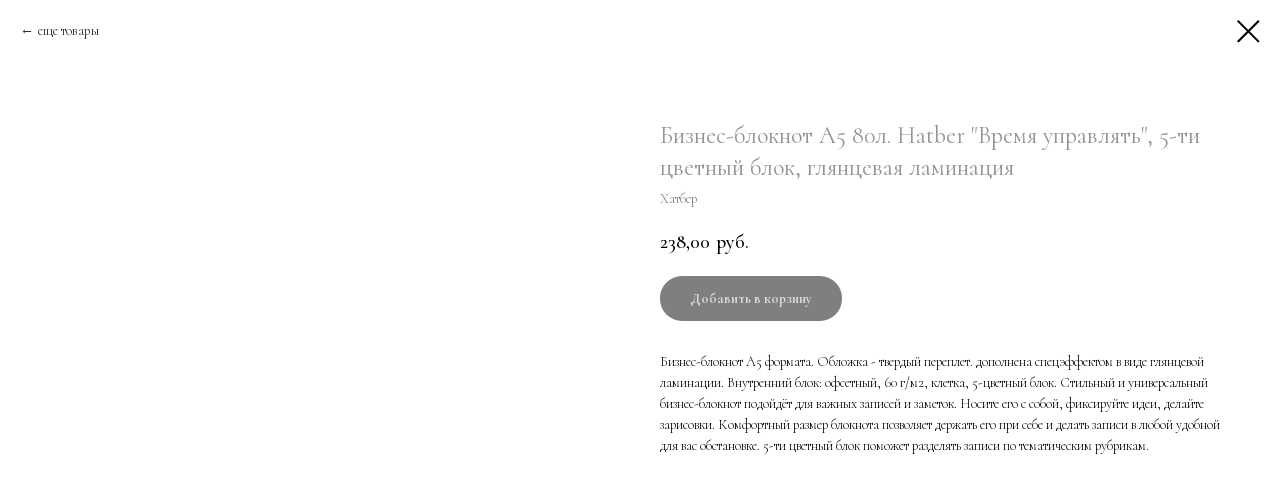

--- FILE ---
content_type: text/html; charset=UTF-8
request_url: https://karinagalaschool.ru/blok_tetr_zas_knij/tproduct/196315026-883780399341-biznes-bloknot-a5-80l-hatber-vremya-upra
body_size: 14856
content:
<!DOCTYPE html> <html> <head> <meta charset="utf-8" /> <meta http-equiv="Content-Type" content="text/html; charset=utf-8" /> <meta name="viewport" content="width=device-width, initial-scale=1.0" /> <meta name="google-site-verification" content="CVTkwyq8a4NlUNK34EJjCyAHcA_s8sLCXk3btsiV_Tg" /> <meta name="yandex-verification" content="575cea0e6387243f" /> <!--metatextblock-->
<title>Бизнес-блокнот А5 80л. Hatber "Время управлять", 5-ти цветный блок, глянцевая ламинация - Хатбер</title>
<meta name="description" content="Бизнес-блокнот А5 формата. Обложка - твердый переплет. дополнена спецэффектом в виде глянцевой ламинации. Внутренний блок: офсетный, 60 г/м2, клетка, 5-цветный блок. Стильный и универсальный бизнес-блокнот подойдёт для важных записей и заметок. Носите его с собой, фиксируйте идеи, делайте зарисовки. Комфортный размер блокнота позволяет держать его при себе и делать записи в любой удобной для вас обстановке. 5-ти цветный блок поможет разделять записи по тематическим рубрикам.">
<meta name="keywords" content="">
<meta property="og:title" content="Бизнес-блокнот А5 80л. Hatber &quot;Время управлять&quot;, 5-ти цветный блок, глянцевая ламинация" />
<meta property="og:description" content="Бизнес-блокнот А5 формата. Обложка - твердый переплет. дополнена спецэффектом в виде глянцевой ламинации. Внутренний блок: офсетный, 60 г/м2, клетка, 5-цветный блок. Стильный и универсальный бизнес-блокнот подойдёт для важных записей и заметок. Носите его с собой, фиксируйте идеи, делайте зарисовки. Комфортный размер блокнота позволяет держать его при себе и делать записи в любой удобной для вас обстановке. 5-ти цветный блок поможет разделять записи по тематическим рубрикам." />
<meta property="og:type" content="website" />
<meta property="og:url" content="https://karinagalaschool.ru/blok_tetr_zas_knij/tproduct/196315026-883780399341-biznes-bloknot-a5-80l-hatber-vremya-upra" />
<meta property="og:image" content="https://relefopt.ru/getimage.php?guid=c5784c2a-4975-11ea-80c2-30e1715c5317" />
<link rel="canonical" href="https://karinagalaschool.ru/blok_tetr_zas_knij/tproduct/196315026-883780399341-biznes-bloknot-a5-80l-hatber-vremya-upra" />
<!--/metatextblock--> <meta name="format-detection" content="telephone=no" /> <meta http-equiv="x-dns-prefetch-control" content="on"> <link rel="dns-prefetch" href="https://ws.tildacdn.com"> <link rel="dns-prefetch" href="https://static.tildacdn.com"> <link rel="shortcut icon" href="https://static.tildacdn.com/tild3035-6238-4364-b763-376534323331/favicon.ico" type="image/x-icon" /> <link rel="apple-touch-icon" href="https://static.tildacdn.com/tild3664-3166-4363-a337-386266373663/photo.png"> <link rel="apple-touch-icon" sizes="76x76" href="https://static.tildacdn.com/tild3664-3166-4363-a337-386266373663/photo.png"> <link rel="apple-touch-icon" sizes="152x152" href="https://static.tildacdn.com/tild3664-3166-4363-a337-386266373663/photo.png"> <link rel="apple-touch-startup-image" href="https://static.tildacdn.com/tild3664-3166-4363-a337-386266373663/photo.png"> <meta name="msapplication-TileColor" content="#000000"> <meta name="msapplication-TileImage" content="https://static.tildacdn.com/tild3239-3339-4231-a564-623262383766/photo.png"> <!-- Assets --> <script src="https://neo.tildacdn.com/js/tilda-fallback-1.0.min.js" async charset="utf-8"></script> <link rel="stylesheet" href="https://static.tildacdn.com/css/tilda-grid-3.0.min.css" type="text/css" media="all" onerror="this.loaderr='y';"/> <link rel="stylesheet" href="https://static.tildacdn.com/ws/project898820/tilda-blocks-page11675774.min.css?t=1765286526" type="text/css" media="all" onerror="this.loaderr='y';" /> <link rel="preconnect" href="https://fonts.gstatic.com"> <link href="https://fonts.googleapis.com/css2?family=Cormorant:wght@300;400;500;600;700&subset=latin,cyrillic&display=swap" rel="stylesheet"> <link rel="stylesheet" href="https://static.tildacdn.com/css/tilda-animation-2.0.min.css" type="text/css" media="all" onerror="this.loaderr='y';" /> <link rel="stylesheet" href="https://static.tildacdn.com/css/tilda-cover-1.0.min.css" type="text/css" media="all" onerror="this.loaderr='y';" /> <link rel="stylesheet" href="https://static.tildacdn.com/css/tilda-popup-1.1.min.css" type="text/css" media="print" onload="this.media='all';" onerror="this.loaderr='y';" /> <noscript><link rel="stylesheet" href="https://static.tildacdn.com/css/tilda-popup-1.1.min.css" type="text/css" media="all" /></noscript> <link rel="stylesheet" href="https://static.tildacdn.com/css/tilda-slds-1.4.min.css" type="text/css" media="print" onload="this.media='all';" onerror="this.loaderr='y';" /> <noscript><link rel="stylesheet" href="https://static.tildacdn.com/css/tilda-slds-1.4.min.css" type="text/css" media="all" /></noscript> <link rel="stylesheet" href="https://static.tildacdn.com/css/tilda-catalog-1.1.min.css" type="text/css" media="print" onload="this.media='all';" onerror="this.loaderr='y';" /> <noscript><link rel="stylesheet" href="https://static.tildacdn.com/css/tilda-catalog-1.1.min.css" type="text/css" media="all" /></noscript> <link rel="stylesheet" href="https://static.tildacdn.com/css/tilda-forms-1.0.min.css" type="text/css" media="all" onerror="this.loaderr='y';" /> <link rel="stylesheet" href="https://static.tildacdn.com/css/tilda-catalog-filters-1.0.min.css" type="text/css" media="all" onerror="this.loaderr='y';" /> <link rel="stylesheet" href="https://static.tildacdn.com/css/tilda-menusub-1.0.min.css" type="text/css" media="print" onload="this.media='all';" onerror="this.loaderr='y';" /> <noscript><link rel="stylesheet" href="https://static.tildacdn.com/css/tilda-menusub-1.0.min.css" type="text/css" media="all" /></noscript> <link rel="stylesheet" href="https://static.tildacdn.com/css/tilda-cart-1.0.min.css" type="text/css" media="all" onerror="this.loaderr='y';" /> <link rel="stylesheet" href="https://static.tildacdn.com/css/tilda-delivery-1.0.min.css" type="text/css" media="print" onload="this.media='all';" onerror="this.loaderr='y';" /> <noscript><link rel="stylesheet" href="https://static.tildacdn.com/css/tilda-delivery-1.0.min.css" type="text/css" media="all" /></noscript> <link rel="stylesheet" href="https://static.tildacdn.com/css/tilda-zoom-2.0.min.css" type="text/css" media="print" onload="this.media='all';" onerror="this.loaderr='y';" /> <noscript><link rel="stylesheet" href="https://static.tildacdn.com/css/tilda-zoom-2.0.min.css" type="text/css" media="all" /></noscript> <script nomodule src="https://static.tildacdn.com/js/tilda-polyfill-1.0.min.js" charset="utf-8"></script> <script type="text/javascript">function t_onReady(func) {if(document.readyState!='loading') {func();} else {document.addEventListener('DOMContentLoaded',func);}}
function t_onFuncLoad(funcName,okFunc,time) {if(typeof window[funcName]==='function') {okFunc();} else {setTimeout(function() {t_onFuncLoad(funcName,okFunc,time);},(time||100));}}function t_throttle(fn,threshhold,scope) {return function() {fn.apply(scope||this,arguments);};}</script> <script src="https://static.tildacdn.com/js/jquery-1.10.2.min.js" charset="utf-8" onerror="this.loaderr='y';"></script> <script src="https://static.tildacdn.com/js/tilda-scripts-3.0.min.js" charset="utf-8" defer onerror="this.loaderr='y';"></script> <script src="https://static.tildacdn.com/ws/project898820/tilda-blocks-page11675774.min.js?t=1765286526" charset="utf-8" onerror="this.loaderr='y';"></script> <script src="https://static.tildacdn.com/js/tilda-lazyload-1.0.min.js" charset="utf-8" async onerror="this.loaderr='y';"></script> <script src="https://static.tildacdn.com/js/tilda-animation-2.0.min.js" charset="utf-8" async onerror="this.loaderr='y';"></script> <script src="https://static.tildacdn.com/js/tilda-cover-1.0.min.js" charset="utf-8" async onerror="this.loaderr='y';"></script> <script src="https://static.tildacdn.com/js/hammer.min.js" charset="utf-8" async onerror="this.loaderr='y';"></script> <script src="https://static.tildacdn.com/js/tilda-slds-1.4.min.js" charset="utf-8" async onerror="this.loaderr='y';"></script> <script src="https://static.tildacdn.com/js/tilda-products-1.0.min.js" charset="utf-8" async onerror="this.loaderr='y';"></script> <script src="https://static.tildacdn.com/js/tilda-catalog-1.1.min.js" charset="utf-8" async onerror="this.loaderr='y';"></script> <script src="https://static.tildacdn.com/js/tilda-menusub-1.0.min.js" charset="utf-8" async onerror="this.loaderr='y';"></script> <script src="https://static.tildacdn.com/js/tilda-menu-1.0.min.js" charset="utf-8" async onerror="this.loaderr='y';"></script> <script src="https://static.tildacdn.com/js/tilda-submenublocks-1.0.min.js" charset="utf-8" async onerror="this.loaderr='y';"></script> <script src="https://static.tildacdn.com/js/tilda-popup-1.0.min.js" charset="utf-8" async onerror="this.loaderr='y';"></script> <script src="https://static.tildacdn.com/js/tilda-forms-1.0.min.js" charset="utf-8" async onerror="this.loaderr='y';"></script> <script src="https://static.tildacdn.com/js/tilda-cart-1.1.min.js" charset="utf-8" async onerror="this.loaderr='y';"></script> <script src="https://static.tildacdn.com/js/tilda-widget-positions-1.0.min.js" charset="utf-8" async onerror="this.loaderr='y';"></script> <script src="https://static.tildacdn.com/js/tilda-delivery-1.0.min.js" charset="utf-8" async onerror="this.loaderr='y';"></script> <script src="https://static.tildacdn.com/js/tilda-zoom-2.0.min.js" charset="utf-8" async onerror="this.loaderr='y';"></script> <script src="https://static.tildacdn.com/js/tilda-skiplink-1.0.min.js" charset="utf-8" async onerror="this.loaderr='y';"></script> <script src="https://static.tildacdn.com/js/tilda-events-1.0.min.js" charset="utf-8" async onerror="this.loaderr='y';"></script> <!-- nominify begin --><!-- Global site tag (gtag.js) - Google Analytics --> <script async src="https://www.googletagmanager.com/gtag/js?id=G-R3YT5TR7HR"></script> <script>
  window.dataLayer = window.dataLayer || [];
  function gtag(){dataLayer.push(arguments);}
  gtag('js', new Date());

  gtag('config', 'G-R3YT5TR7HR');
</script> <meta name="yandex-verification" content="c1f3aa636ce6bc91" /><!-- nominify end --><script type="text/javascript">window.dataLayer=window.dataLayer||[];</script> <script type="text/javascript">(function() {if((/bot|google|yandex|baidu|bing|msn|duckduckbot|teoma|slurp|crawler|spider|robot|crawling|facebook/i.test(navigator.userAgent))===false&&typeof(sessionStorage)!='undefined'&&sessionStorage.getItem('visited')!=='y'&&document.visibilityState){var style=document.createElement('style');style.type='text/css';style.innerHTML='@media screen and (min-width: 980px) {.t-records {opacity: 0;}.t-records_animated {-webkit-transition: opacity ease-in-out .2s;-moz-transition: opacity ease-in-out .2s;-o-transition: opacity ease-in-out .2s;transition: opacity ease-in-out .2s;}.t-records.t-records_visible {opacity: 1;}}';document.getElementsByTagName('head')[0].appendChild(style);function t_setvisRecs(){var alr=document.querySelectorAll('.t-records');Array.prototype.forEach.call(alr,function(el) {el.classList.add("t-records_animated");});setTimeout(function() {Array.prototype.forEach.call(alr,function(el) {el.classList.add("t-records_visible");});sessionStorage.setItem("visited","y");},400);}
document.addEventListener('DOMContentLoaded',t_setvisRecs);}})();</script></head> <body class="t-body" style="margin:0;"> <!--allrecords--> <div id="allrecords" class="t-records" data-product-page="y" data-hook="blocks-collection-content-node" data-tilda-project-id="898820" data-tilda-page-id="11675774" data-tilda-page-alias="blok_tetr_zas_knij" data-tilda-formskey="b9a30191e1e7a95f7db6bc5b4bc0ab52" data-tilda-lazy="yes" data-tilda-root-zone="com" data-tilda-project-headcode="yes" data-tilda-project-country="RU">
<!-- PRODUCT START -->

                
                        
                    
        
        

<div id="rec196315026" class="r t-rec" style="background-color:#ffffff;" data-bg-color="#ffffff">
    <div class="t-store t-store__prod-snippet__container">

        
                <div class="t-store__prod-popup__close-txt-wr" style="position:absolute;">
            <a href="https://karinagalaschool.ru/blok_tetr_zas_knij" class="js-store-close-text t-store__prod-popup__close-txt t-descr t-descr_xxs" style="color:#000000;">
                еще товары
            </a>
        </div>
        
        <a href="https://karinagalaschool.ru/blok_tetr_zas_knij" class="t-popup__close" style="position:absolute; background-color:#ffffff">
            <div class="t-popup__close-wrapper">
                <svg class="t-popup__close-icon t-popup__close-icon_arrow" width="26px" height="26px" viewBox="0 0 26 26" version="1.1" xmlns="http://www.w3.org/2000/svg" xmlns:xlink="http://www.w3.org/1999/xlink"><path d="M10.4142136,5 L11.8284271,6.41421356 L5.829,12.414 L23.4142136,12.4142136 L23.4142136,14.4142136 L5.829,14.414 L11.8284271,20.4142136 L10.4142136,21.8284271 L2,13.4142136 L10.4142136,5 Z" fill="#000000"></path></svg>
                <svg class="t-popup__close-icon t-popup__close-icon_cross" width="23px" height="23px" viewBox="0 0 23 23" version="1.1" xmlns="http://www.w3.org/2000/svg" xmlns:xlink="http://www.w3.org/1999/xlink"><g stroke="none" stroke-width="1" fill="#000000" fill-rule="evenodd"><rect transform="translate(11.313708, 11.313708) rotate(-45.000000) translate(-11.313708, -11.313708) " x="10.3137085" y="-3.6862915" width="2" height="30"></rect><rect transform="translate(11.313708, 11.313708) rotate(-315.000000) translate(-11.313708, -11.313708) " x="10.3137085" y="-3.6862915" width="2" height="30"></rect></g></svg>
            </div>
        </a>
        
        <div class="js-store-product js-product t-store__product-snippet" data-product-lid="883780399341" data-product-uid="883780399341" itemscope itemtype="http://schema.org/Product">
            <meta itemprop="productID" content="883780399341" />

            <div class="t-container">
                <div>
                    <meta itemprop="image" content="https://relefopt.ru/getimage.php?guid=c5784c2a-4975-11ea-80c2-30e1715c5317" />
                    <div class="t-store__prod-popup__slider js-store-prod-slider t-store__prod-popup__col-left t-col t-col_6">
                        <div class="js-product-img" style="width:100%;padding-bottom:75%;background-size:cover;opacity:0;">
                        </div>
                    </div>
                    <div class="t-store__prod-popup__info t-align_left t-store__prod-popup__col-right t-col t-col_6">

                        <div class="t-store__prod-popup__title-wrapper">
                            <h1 class="js-store-prod-name js-product-name t-store__prod-popup__name t-name t-name_xl" itemprop="name" style="color:#949494;font-size:24px;font-weight:400;">Бизнес-блокнот А5 80л. Hatber "Время управлять", 5-ти цветный блок, глянцевая ламинация</h1>
                            <div class="t-store__prod-popup__brand t-descr t-descr_xxs" itemprop="brand" itemscope itemtype="https://schema.org/Brand">
                                <span itemprop="name" class="js-product-brand">Хатбер</span>                            </div>
                            <div class="t-store__prod-popup__sku t-descr t-descr_xxs">
                                <span class="js-store-prod-sku js-product-sku" translate="no" >
                                    
                                </span>
                            </div>
                        </div>

                                                                        <div itemprop="offers" itemscope itemtype="http://schema.org/Offer" style="display:none;">
                            <meta itemprop="serialNumber" content="883780399341" />
                                                        <meta itemprop="price" content="238.00" />
                            <meta itemprop="priceCurrency" content="RUB" />
                                                        <link itemprop="availability" href="http://schema.org/InStock">
                                                    </div>
                        
                                                
                        <div class="js-store-price-wrapper t-store__prod-popup__price-wrapper">
                            <div class="js-store-prod-price t-store__prod-popup__price t-store__prod-popup__price-item t-name t-name_md" style="color:#000000;font-weight:500;">
                                                                <div class="js-product-price js-store-prod-price-val t-store__prod-popup__price-value" data-product-price-def="238.0000" data-product-price-def-str="238,00">238,00</div><div class="t-store__prod-popup__price-currency" translate="no">руб.</div>
                                                            </div>
                            <div class="js-store-prod-price-old t-store__prod-popup__price_old t-store__prod-popup__price-item t-name t-name_md" style="font-weight:500;display:none;">
                                                                <div class="js-store-prod-price-old-val t-store__prod-popup__price-value"></div><div class="t-store__prod-popup__price-currency" translate="no">руб.</div>
                                                            </div>
                        </div>

                        <div class="js-product-controls-wrapper">
                        </div>

                        <div class="t-store__prod-popup__links-wrapper">
                                                    </div>

                                                <div class="t-store__prod-popup__btn-wrapper"   tt="Добавить в корзину">
                                                        <a href="#order" class="t-store__prod-popup__btn t-store__prod-popup__btn_disabled t-btn t-btn_sm" style="color:#ffffff;background-color:#000000;border-radius:30px;-moz-border-radius:30px;-webkit-border-radius:30px;">
                                <table style="width:100%; height:100%;">
                                    <tbody>
                                        <tr>
                                            <td class="js-store-prod-popup-buy-btn-txt">Добавить в корзину</td>
                                        </tr>
                                    </tbody>
                                </table>
                            </a>
                                                    </div>
                        
                        <div class="js-store-prod-text t-store__prod-popup__text t-descr t-descr_xxs" >
                                                    <div class="js-store-prod-all-text" itemprop="description">
                                Бизнес-блокнот А5 формата. Обложка - твердый переплет. дополнена спецэффектом в виде глянцевой ламинации. Внутренний блок: офсетный, 60 г/м2, клетка, 5-цветный блок. Стильный и универсальный бизнес-блокнот подойдёт для важных записей и заметок. Носите его с собой, фиксируйте идеи, делайте зарисовки. Комфортный размер блокнота позволяет держать его при себе и делать записи в любой удобной для вас обстановке. 5-ти цветный блок поможет разделять записи по тематическим рубрикам.                            </div>
                                                                            <div class="js-store-prod-all-charcs">
                                                                                                                                                                        </div>
                                                </div>

                    </div>
                </div>

                            </div>
        </div>
                <div class="js-store-error-msg t-store__error-msg-cont"></div>
        <div itemscope itemtype="http://schema.org/ImageGallery" style="display:none;">
                                                </div>

    </div>

                        
                        
    
    <style>
        /* body bg color */
        
        .t-body {
            background-color:#ffffff;
        }
        

        /* body bg color end */
        /* Slider stiles */
        .t-slds__bullet_active .t-slds__bullet_body {
            background-color: #222 !important;
        }

        .t-slds__bullet:hover .t-slds__bullet_body {
            background-color: #222 !important;
        }
        /* Slider stiles end */
    </style>
    

            
        
    <style>
        

        

        
    </style>
    
    
        
    <style>
        
    </style>
    
    
        
    <style>
        
    </style>
    
    
        
        <style>
    
                                    
        </style>
    
    
    <div class="js-store-tpl-slider-arrows" style="display: none;">
                


<div class="t-slds__arrow_wrapper t-slds__arrow_wrapper-left" data-slide-direction="left">
  <div class="t-slds__arrow t-slds__arrow-left t-slds__arrow-withbg" style="width: 30px; height: 30px;background-color: rgba(255,255,255,1);">
    <div class="t-slds__arrow_body t-slds__arrow_body-left" style="width: 7px;">
      <svg style="display: block" viewBox="0 0 7.3 13" xmlns="http://www.w3.org/2000/svg" xmlns:xlink="http://www.w3.org/1999/xlink">
                <desc>Left</desc>
        <polyline
        fill="none"
        stroke="#000000"
        stroke-linejoin="butt"
        stroke-linecap="butt"
        stroke-width="1"
        points="0.5,0.5 6.5,6.5 0.5,12.5"
        />
      </svg>
    </div>
  </div>
</div>
<div class="t-slds__arrow_wrapper t-slds__arrow_wrapper-right" data-slide-direction="right">
  <div class="t-slds__arrow t-slds__arrow-right t-slds__arrow-withbg" style="width: 30px; height: 30px;background-color: rgba(255,255,255,1);">
    <div class="t-slds__arrow_body t-slds__arrow_body-right" style="width: 7px;">
      <svg style="display: block" viewBox="0 0 7.3 13" xmlns="http://www.w3.org/2000/svg" xmlns:xlink="http://www.w3.org/1999/xlink">
        <desc>Right</desc>
        <polyline
        fill="none"
        stroke="#000000"
        stroke-linejoin="butt"
        stroke-linecap="butt"
        stroke-width="1"
        points="0.5,0.5 6.5,6.5 0.5,12.5"
        />
      </svg>
    </div>
  </div>
</div>    </div>

    
    <script>
        t_onReady(function() {
            var tildacopyEl = document.getElementById('tildacopy');
            if (tildacopyEl) tildacopyEl.style.display = 'none';

            var recid = '196315026';
            var options = {};
            var product = {"uid":883780399341,"rootpartid":1427651,"title":"Бизнес-блокнот А5 80л. Hatber \"Время управлять\", 5-ти цветный блок, глянцевая ламинация","brand":"Хатбер","descr":"Бизнес-блокнот А5 формата. Обложка - твердый переплет. дополнена спецэффектом в виде глянцевой ламинации. Внутренний блок: офсетный, 60 г\/м2, клетка, 5-цветный блок. Стильный и универсальный бизнес-блокнот подойдёт для важных записей и заметок. Носите его с собой, фиксируйте идеи, делайте зарисовки. Комфортный размер блокнота позволяет держать его при себе и делать записи в любой удобной для вас обстановке. 5-ти цветный блок поможет разделять записи по тематическим рубрикам.","text":"Бизнес-блокнот А5 формата. Обложка - твердый переплет. дополнена спецэффектом в виде глянцевой ламинации. Внутренний блок: офсетный, 60 г\/м2, клетка, 5-цветный блок. Стильный и универсальный бизнес-блокнот подойдёт для важных записей и заметок. Носите его с собой, фиксируйте идеи, делайте зарисовки. Комфортный размер блокнота позволяет держать его при себе и делать записи в любой удобной для вас обстановке. 5-ти цветный блок поможет разделять записи по тематическим рубрикам.","price":"238.0000","gallery":[{"img":"https:\/\/relefopt.ru\/getimage.php?guid=c5784c2a-4975-11ea-80c2-30e1715c5317"}],"sort":1905530,"quantity":"217","portion":0,"newsort":0,"json_chars":"null","externalid":"0mkJ1syEBaOBX9JcKmVn","pack_label":"lwh","pack_x":0,"pack_y":0,"pack_z":0,"pack_m":0,"serverid":"master","servertime":"1664631705.99","parentuid":"","editions":[{"uid":883780399341,"price":"238.00","priceold":"","sku":"","quantity":"217","img":"https:\/\/relefopt.ru\/getimage.php?guid=c5784c2a-4975-11ea-80c2-30e1715c5317"}],"characteristics":[],"properties":[],"partuids":[896606821541],"url":"https:\/\/karinagalaschool.ru\/blok_tetr_zas_knij\/tproduct\/196315026-883780399341-biznes-bloknot-a5-80l-hatber-vremya-upra"};

            // draw slider or show image for SEO
            if (window.isSearchBot) {
                var imgEl = document.querySelector('.js-product-img');
                if (imgEl) imgEl.style.opacity = '1';
            } else {
                
                var prodcard_optsObj = {
    hasWrap: false,
    txtPad: '',
    bgColor: '',
    borderRadius: '',
    shadowSize: '0px',
    shadowOpacity: '',
    shadowSizeHover: '',
    shadowOpacityHover: '',
    shadowShiftyHover: '',
    btnTitle1: '',
    btnLink1: 'popup',
    btnTitle2: '',
    btnLink2: 'popup',
    showOpts: false};

var price_optsObj = {
    color: '#000000',
    colorOld: '',
    fontSize: '24px',
    fontWeight: '500'
};

var popup_optsObj = {
    columns: '6',
    columns2: '6',
    isVertical: '',
    align: '',
    btnTitle: 'Добавить в корзину',
    closeText: 'еще товары',
    iconColor: '#000000',
    containerBgColor: '#ffffff',
    overlayBgColorRgba: 'rgba(255,255,255,1)',
    popupStat: '',
    popupContainer: '',
    fixedButton: false,
    mobileGalleryStyle: ''
};

var slider_optsObj = {
    anim_speed: '',
    arrowColor: '#000000',
    videoPlayerIconColor: '',
    cycle: '',
    controls: 'arrowsthumbs',
    bgcolor: '#ebebeb'
};

var slider_dotsOptsObj = {
    size: '',
    bgcolor: '',
    bordersize: '',
    bgcoloractive: ''
};

var slider_slidesOptsObj = {
    zoomable: true,
    bgsize: 'cover',
    ratio: '1'
};

var typography_optsObj = {
    descrColor: '',
    titleColor: '#949494'
};

var default_sortObj = {
    in_stock: false};

var btn1_style = 'border-radius:30px;-moz-border-radius:30px;-webkit-border-radius:30px;color:#ffffff;background-color:#000000;';
var btn2_style = 'border-radius:30px;-moz-border-radius:30px;-webkit-border-radius:30px;color:#000000;border:1px solid #000000;';

var options_catalog = {
    btn1_style: btn1_style,
    btn2_style: btn2_style,
    storepart: '896606821541',
    prodCard: prodcard_optsObj,
    popup_opts: popup_optsObj,
    defaultSort: default_sortObj,
    slider_opts: slider_optsObj,
    slider_dotsOpts: slider_dotsOptsObj,
    slider_slidesOpts: slider_slidesOptsObj,
    typo: typography_optsObj,
    price: price_optsObj,
    blocksInRow: '3',
    imageHover: true,
    imageHeight: '350px',
    imageRatioClass: 't-store__card__imgwrapper_4-3',
    align: 'center',
    vindent: '80px',
    isHorizOnMob:false,
    itemsAnim: '',
    hasOriginalAspectRatio: false,
    markColor: '#ffffff',
    markBgColor: '#000000',
    currencySide: 'r',
    currencyTxt: 'руб.',
    currencySeparator: ',',
    currencyDecimal: '',
    btnSize: '',
    verticalAlignButtons: false,
    hideFilters: false,
    titleRelevants: '',
    showRelevants: '',
    relevants_slider: false,
    relevants_quantity: '',
    isFlexCols: false,
    isPublishedPage: true,
    previewmode: true,
    colClass: 't-col t-col_3',
    ratio: '1_1',
    sliderthumbsside: '',
    showStoreBtnQuantity: '',
    tabs: '',
    galleryStyle: '',
    title_typo: '',
    descr_typo: '',
    price_typo: '',
    price_old_typo: '',
    menu_typo: '',
    options_typo: '',
    sku_typo: '',
    characteristics_typo: '',
    button_styles: '',
    button2_styles: '',
    buttonicon: '',
    buttoniconhover: '',
};                
                // emulate, get options_catalog from file store_catalog_fields
                options = options_catalog;
                options.typo.title = "color:#949494;font-size:24px;font-weight:400;" || '';
                options.typo.descr = "" || '';

                try {
                    if (options.showRelevants) {
                        var itemsCount = '4';
                        var relevantsMethod;
                        switch (options.showRelevants) {
                            case 'cc':
                                relevantsMethod = 'current_category';
                                break;
                            case 'all':
                                relevantsMethod = 'all_categories';
                                break;
                            default:
                                relevantsMethod = 'category_' + options.showRelevants;
                                break;
                        }

                        t_onFuncLoad('t_store_loadProducts', function() {
                            t_store_loadProducts(
                                'relevants',
                                recid,
                                options,
                                false,
                                {
                                    currentProductUid: '883780399341',
                                    relevantsQuantity: itemsCount,
                                    relevantsMethod: relevantsMethod,
                                    relevantsSort: 'random'
                                }
                            );
                        });
                    }
                } catch (e) {
                    console.log('Error in relevants: ' + e);
                }
            }

            
                            options.popup_opts.btnTitle = 'Добавить в корзину';
                        

            window.tStoreOptionsList = [{"title":"белый","params":[],"values":[{"id":"5523253","value":"Алый"},{"id":"5523250","value":"Белый"},{"id":"5523256","value":"Голубой"},{"id":"5523259","value":"Желтый"},{"id":"5523262","value":"Зеленый"},{"id":"5523265","value":"Коричневый"},{"id":"5523268","value":"Оранжевый"},{"id":"5523271","value":"Розовый"},{"id":"5523274","value":"Салатовый"},{"id":"5523277","value":"Синий"},{"id":"5523280","value":"Фиолетовый"},{"id":"5523283","value":"Черный"}]},{"title":"цвет","params":[],"values":[{"id":"5524582","value":"Алый"},{"id":"5528446","value":"Голубой"},{"id":"5524585","value":"Желтый"},{"id":"5524594","value":"Зеленый"},{"id":"5584843","value":"Ирис"},{"id":"5528272","value":"Коричневый"},{"id":"5584846","value":"Кофейный"},{"id":"5584849","value":"Красный"},{"id":"5584852","value":"Кремовый"},{"id":"5584855","value":"Лама"},{"id":"5529154","value":"Малиновый"},{"id":"5528275","value":"Оранжевый"},{"id":"5529157","value":"Розовый"},{"id":"5584858","value":"Серо-голубой"},{"id":"5584861","value":"Серый теплый"},{"id":"5584864","value":"Серый холодный"},{"id":"5524588","value":"Синий"},{"id":"5529160","value":"Темно-желтый"},{"id":"5584840","value":"Темно-зеленый"},{"id":"5529163","value":"Фиолетовый"},{"id":"5524591","value":"Черный"}]},{"title":"Цвет бумаги","params":[],"values":[{"id":"5585215","value":"Бежевая"},{"id":"5585218","value":"Белоснежная"},{"id":"5585914","value":"Белый"},{"id":"5585221","value":"Белый лед"},{"id":"5585425","value":"Бледно-серый"},{"id":"5585224","value":"Божоле"},{"id":"5585917","value":"Винный"},{"id":"5585227","value":"Голубой"},{"id":"5585230","value":"Графит"},{"id":"5585428","value":"Желтый"},{"id":"5585233","value":"Корица"},{"id":"5585236","value":"Коричневый"},{"id":"5585239","value":"Красный"},{"id":"5585431","value":"Кремовый"},{"id":"5585920","value":"Кукуруза"},{"id":"5585434","value":"Лиловый"},{"id":"5585923","value":"Лютик"},{"id":"5585437","value":"Металлик"},{"id":"5585440","value":"Морская волна"},{"id":"5585443","value":"Мраморный"},{"id":"5585446","value":"Мраморный крем"},{"id":"5585449","value":"Мраморный синий"},{"id":"5585452","value":"Натуральный"},{"id":"5585455","value":"Охра"},{"id":"5585242","value":"Песочный"},{"id":"5585926","value":"Светло-зеленый"},{"id":"5585929","value":"Светло-серый"},{"id":"5585935","value":"Светло-синий"},{"id":"5585458","value":"Серый"},{"id":"5585245","value":"Серый жемчуг"},{"id":"5585461","value":"Синий"},{"id":"5585932","value":"Темно-зеленый"},{"id":"5585248","value":"Темно-розовый"},{"id":"5585464","value":"Темно-синий"},{"id":"5585467","value":"Темно-фиолетовый"},{"id":"5585251","value":"Темные джунгли"},{"id":"5585254","value":"Терракотовый"},{"id":"5585260","value":"Черный"}]},{"title":"Формат бумаги","params":{"view":"select","hasColor":false,"linkImage":false},"values":[{"id":"5585401","value":"А3"},{"id":"5585404","value":"А4"},{"id":"5586406","value":"А5"}]},{"title":"кол-во листов","params":{"view":"select","hasColor":false,"linkImage":false},"values":[{"id":"5586493","value":"10"},{"id":"6062668","value":"100"},{"id":"5586496","value":"20"},{"id":"5587048","value":"25"},{"id":"6062737","value":"300"},{"id":"5587045","value":"5"},{"id":"5587051","value":"50"}]},{"title":"размеры бумаги","params":[],"values":[{"id":"5588101","value":"10 л. 500*650мм"},{"id":"5588104","value":"20л. 310*410мм"},{"id":"5587549","value":"210х297"},{"id":"5587561","value":"240х300"},{"id":"5586502","value":"500х650"},{"id":"5587558","value":"560х760"}]},{"title":"Плотность бумаги","params":[],"values":[{"id":"5587021","value":"300г\/м2"},{"id":"5587024","value":"600г\/м2"}]},{"title":"Выберете размер картона","params":[],"values":[{"id":"5588302","value":"10х15 см"},{"id":"5588305","value":"18х24 см"},{"id":"5588308","value":"20х25 см"},{"id":"5588311","value":"20х30 см"},{"id":"5588314","value":"25х35 см"},{"id":"5588317","value":"30х30 см"},{"id":"5588320","value":"30х40 см"},{"id":"5588323","value":"40х50 см"}]},{"title":"Выберете цвет","params":{"view":"select","hasColor":false,"linkImage":false},"values":[{"id":"5588626","value":"Бежевая"},{"id":"5589190","value":"Белый"},{"id":"5588629","value":"Бордо"},{"id":"5785078","value":"Изумрудно-зеленая"},{"id":"5785081","value":"Кадмий желтый светлый"},{"id":"5785084","value":"Кадмий желтый средний"},{"id":"5590771","value":"Кадмий желтый темный"},{"id":"5785087","value":"Кадмий красный светлый"},{"id":"5785090","value":"Кадмий лимонный"},{"id":"5785093","value":"Кадмий ораньжевый"},{"id":"5784958","value":"Кадмий пурпурный"},{"id":"5784970","value":"Капут-мортуум светлый"},{"id":"5784979","value":"Капут-мортуум темный"},{"id":"5785615","value":"Киноварь"},{"id":"5784991","value":"Кобальт зеленый светлый"},{"id":"5590774","value":"Кобальт зеленый темный"},{"id":"5785096","value":"Кобальт синий светлый"},{"id":"5785000","value":"Кобальт синий спектральный"},{"id":"5589193","value":"Красный"},{"id":"5785006","value":"Марганцовая фиолетовая светлая"},{"id":"5785009","value":"Марс желтый прозрачный"},{"id":"5785618","value":"Марс коричневый"},{"id":"5785012","value":"Марс оранжевый"},{"id":"5785621","value":"Неаполитанская лимонная"},{"id":"5785624","value":"Неаполитанская ораньжевая"},{"id":"5588623","value":"Оливковая"},{"id":"5781721","value":"Светлый"},{"id":"5589226","value":"Серый"},{"id":"5589223","value":"Синий"},{"id":"5781724","value":"Темный"},{"id":"5788729","value":"Титановые"},{"id":"5785627","value":"Хром-кобальт зелено-голубой"},{"id":"5785630","value":"Хром-кобальт сине-зеленый"},{"id":"5785015","value":"Церулеум"},{"id":"5788726","value":"Цинковые"},{"id":"5785633","value":"Цирулеум"},{"id":"5588620","value":"Черная"},{"id":"5589196","value":"Черный"}]},{"title":"Выберете размер","params":[],"values":[{"id":"5588929","value":"152*210"},{"id":"5589172","value":"А2 420*594"},{"id":"5589169","value":"А3 297*420"},{"id":"5588935","value":"А4 210*297"},{"id":"5588932","value":"А5 140*210"}]},{"title":"Количество цветов","params":[],"values":[{"id":"5589307","value":"12 цветов"},{"id":"5589589","value":"18 цветов"},{"id":"5589313","value":"24 цвета"},{"id":"5589310","value":"24 цвета мал. кюветы"}]},{"title":"Выберете объем","params":{"view":"select","hasColor":false,"linkImage":false},"values":[{"id":"5782375","value":"110мл."},{"id":"5784187","value":"20мл."},{"id":"5782378","value":"220мл."},{"id":"5782372","value":"40мл."}]},{"title":"Номер кисти","params":{"view":"select","hasColor":false,"linkImage":false},"values":[{"id":"5919862","value":"0"},{"id":"5920792","value":"00"},{"id":"5919865","value":"01"},{"id":"5919223","value":"02"},{"id":"5942947","value":"03"},{"id":"5919226","value":"04"},{"id":"5918986","value":"06"},{"id":"5942950","value":"07"},{"id":"5918989","value":"08"},{"id":"5942953","value":"09"},{"id":"6052015","value":"1"},{"id":"5918983","value":"10"},{"id":"5943094","value":"10\/0"},{"id":"5942956","value":"11"},{"id":"5918992","value":"12"},{"id":"5918995","value":"14"},{"id":"5918998","value":"16"},{"id":"5920231","value":"18"},{"id":"6050146","value":"2"},{"id":"5943088","value":"2\/0"},{"id":"5919868","value":"20"},{"id":"5919871","value":"22"},{"id":"5919874","value":"24"},{"id":"6052018","value":"3"},{"id":"6055051","value":"30"},{"id":"6050149","value":"4"},{"id":"6055054","value":"40"},{"id":"6052021","value":"5"},{"id":"5943091","value":"5\/0"},{"id":"6055057","value":"50"},{"id":"6050152","value":"6"},{"id":"6050470","value":"60"},{"id":"6052024","value":"7"},{"id":"6050569","value":"70"},{"id":"6050155","value":"8"},{"id":"6050572","value":"80"},{"id":"6052027","value":"9"}]},{"title":"Формат ватмана","params":{"view":"select","hasColor":false,"linkImage":false},"values":[{"id":"6063280","value":"А2"},{"id":"6063283","value":"А3"},{"id":"6063286","value":"А4"}]},{"title":"Выберите цвет","params":{"view":"select","hasColor":true,"linkImage":true},"values":[{"id":"8384563","value":"Белая"},{"id":"8385142","value":"Белила титановые"},{"id":"8384596","value":"Бирюзовая"},{"id":"8384599","value":"Голубая"},{"id":"8384602","value":"Голубая фц"},{"id":"8384635","value":"Желтая лимонная"},{"id":"8384638","value":"Желтая палевая"},{"id":"8384641","value":"Желтая светлая"},{"id":"8384644","value":"Желтая средняя"},{"id":"8384647","value":"Желтая темная"},{"id":"8385175","value":"Желтый средний"},{"id":"8385163","value":"Женная"},{"id":"8384692","value":"Зеленая виридоновая"},{"id":"8384695","value":"Зеленая изумрудная"},{"id":"8384698","value":"Зеленая светлая"},{"id":"8385145","value":"Зеленая средняя"},{"id":"8384701","value":"Зеленая темная"},{"id":"8384566","value":"Зеленая ФЦ"},{"id":"8384896","value":"Золотистая"},{"id":"8385208","value":"Золотистая охра"},{"id":"8385178","value":"Золото"},{"id":"8385148","value":"Золото геральдик"},{"id":"8384569","value":"Кадмий желтый темный"},{"id":"8384572","value":"Кобальт зеленый темный"},{"id":"8384575","value":"Кобальт фиолетовый светлый"},{"id":"8384578","value":"Кобальт фиолетовый темный"},{"id":"8385151","value":"Красная"},{"id":"8384746","value":"Красная светлая"},{"id":"8384749","value":"Красная темная"},{"id":"8384554","value":"Красный"},{"id":"8385181","value":"Лимонный"},{"id":"8385166","value":"Натуральная"},{"id":"8384557","value":"Небесно-голубой"},{"id":"8384581","value":"Окись хрома"},{"id":"8384584","value":"Охра желтая"},{"id":"8384587","value":"Охра светлая"},{"id":"8384947","value":"Розовая"},{"id":"8384899","value":"Светлая"},{"id":"8384950","value":"Светло-розовая"},{"id":"8385202","value":"Светлый зеленый"},{"id":"8384590","value":"Сиена жженая"},{"id":"8385001","value":"Сиена натуральная"},{"id":"8384605","value":"Синяя"},{"id":"8384560","value":"Темно-синяя"},{"id":"8385205","value":"Темный зеленый"},{"id":"8384593","value":"Ультрамарин"},{"id":"8385154","value":"Умбра жженая"},{"id":"8384611","value":"Фиолетовая светлая"},{"id":"8384608","value":"Фиолетовая темная"}]}];

            t_onFuncLoad('t_store_productInit', function() {
                t_store_productInit(recid, options, product);
            });

            // if user coming from catalog redirect back to main page
            if (window.history.state && (window.history.state.productData || window.history.state.storepartuid)) {
                window.onpopstate = function() {
                    window.history.replaceState(null, null, window.location.origin);
                    window.location.replace(window.location.origin);
                };
            }
        });
    </script>
    

</div>


<!-- PRODUCT END -->

<div id="rec308839901" class="r t-rec" style="" data-animationappear="off" data-record-type="706"> <!-- @classes: t-text t-text_xs t-name t-name_xs t-name_md t-btn t-btn_sm --> <script>t_onReady(function() {setTimeout(function() {t_onFuncLoad('tcart__init',function() {tcart__init('308839901',{cssClassName:''});});},50);var userAgent=navigator.userAgent.toLowerCase();var body=document.body;if(!body) return;if(userAgent.indexOf('instagram')!==-1&&userAgent.indexOf('iphone')!==-1) {body.style.position='relative';}
var rec=document.querySelector('#rec308839901');if(!rec) return;var cartWindow=rec.querySelector('.t706__cartwin,.t706__cartpage');var allRecords=document.querySelector('.t-records');var currentMode=allRecords.getAttribute('data-tilda-mode');if(cartWindow&&currentMode!=='edit'&&currentMode!=='preview') {cartWindow.addEventListener('scroll',t_throttle(function() {if(window.lazy==='y'||document.querySelector('#allrecords').getAttribute('data-tilda-lazy')==='yes') {t_onFuncLoad('t_lazyload_update',function() {t_lazyload_update();});}},500));}});</script> <div class="t706" data-cart-countdown="yes" data-opencart-onorder="yes" data-project-currency="руб." data-project-currency-side="r" data-project-currency-sep="," data-project-currency-code="RUB" data-payment-system="sberbank"> <div class="t706__carticon" style=""> <div class="t706__carticon-text t-name t-name_xs"></div> <div class="t706__carticon-wrapper"> <div class="t706__carticon-imgwrap"> <svg role="img" class="t706__carticon-img" xmlns="http://www.w3.org/2000/svg" viewBox="0 0 64 64"> <path fill="none" stroke-width="2" stroke-miterlimit="10" d="M44 18h10v45H10V18h10z"/> <path fill="none" stroke-width="2" stroke-miterlimit="10" d="M22 24V11c0-5.523 4.477-10 10-10s10 4.477 10 10v13"/> </svg> </div> <div class="t706__carticon-counter js-carticon-counter"></div> </div> </div> <div class="t706__cartwin" style="display: none;"> <div class="t706__close t706__cartwin-close"> <button type="button" class="t706__close-button t706__cartwin-close-wrapper" aria-label="Закрыть корзину"> <svg role="presentation" class="t706__close-icon t706__cartwin-close-icon" width="23px" height="23px" viewBox="0 0 23 23" version="1.1" xmlns="http://www.w3.org/2000/svg" xmlns:xlink="http://www.w3.org/1999/xlink"> <g stroke="none" stroke-width="1" fill="#fff" fill-rule="evenodd"> <rect transform="translate(11.313708, 11.313708) rotate(-45.000000) translate(-11.313708, -11.313708) " x="10.3137085" y="-3.6862915" width="2" height="30"></rect> <rect transform="translate(11.313708, 11.313708) rotate(-315.000000) translate(-11.313708, -11.313708) " x="10.3137085" y="-3.6862915" width="2" height="30"></rect> </g> </svg> </button> </div> <div class="t706__cartwin-content"> <div class="t706__cartwin-top"> <div class="t706__cartwin-heading t-name t-name_xl"></div> </div> <div class="t706__cartwin-products"></div> <div class="t706__cartwin-bottom"> <div class="t706__cartwin-prodamount-wrap t-descr t-descr_sm"> <span class="t706__cartwin-prodamount-label"></span> <span class="t706__cartwin-prodamount"></span> </div> </div> <div class="t706__orderform "> <form
id="form308839901" name='form308839901' role="form" action='' method='POST' data-formactiontype="2" data-inputbox=".t-input-group" 
class="t-form js-form-proccess t-form_inputs-total_4 " data-formsended-callback="t706_onSuccessCallback"> <input type="hidden" name="formservices[]" value="239072dc0b8a930c54ea8b1bb0efcdb2" class="js-formaction-services"> <input type="hidden" name="formservices[]" value="58b2f5861718ce41f0893051780ea38e" class="js-formaction-services"> <input type="hidden" name="formservices[]" value="8eba2fde32fe638f4ef07eea16c0e421" class="js-formaction-services"> <input type="hidden" name="formservices[]" value="e923bf4c2ad7a3612fe064299b60f381" class="js-formaction-services"> <input type="hidden" name="tildaspec-formname" tabindex="-1" value="Cart"> <!-- @classes t-title t-text t-btn --> <div class="js-successbox t-form__successbox t-text t-text_md"
aria-live="polite"
style="display:none;"></div> <div
class="t-form__inputsbox
t-form__inputsbox_inrow "> <div
class=" t-input-group t-input-group_dl " data-input-lid="1616538852291" data-field-type="dl" data-field-name="Delivery"> <div class="t-input-block "> <div
class="t-radio__wrapper t-radio__wrapper-delivery" data-delivery-variants-hook='y' data-delivery-services="y"
id="customdelivery"> <div class="t-input-group t-input-group_in"> <div class="t-input-block"> <input
class="js-tilda-rule t-input" data-tilda-rule="deliveryreq"
type="hidden"
name="delivery-badresponse-comment"
value="nodelivery"
autocomplete="off" data-tilda-req="1"> <div class="t-input-error" aria-live="polite"></div> </div> </div> </div> <style>#rec308839901 .t706 .t-form__inputsbox #customdelivery .t-input{color:#000000;border:1px solid #000000;}#rec308839901 .t706 .t-form__inputsbox #customdelivery .t-input-title{}</style> </div> <div class="t-input-error" aria-live="polite" id="error_1616538852291"></div> </div> <div
class=" t-input-group t-input-group_ph " data-input-lid="1617666069165" data-field-type="ph" data-field-name="Phone"> <label
for='input_1617666069165'
class="t-input-title t-descr t-descr_md"
id="field-title_1617666069165" data-redactor-toolbar="no"
field="li_title__1617666069165"
style="color:;">Телефон для связи</label> <div class="t-input-block "> <input
type="tel"
autocomplete="tel"
name="Phone"
id="input_1617666069165"
class="t-input js-tilda-rule"
value="" data-tilda-req="1" aria-required="true" data-tilda-rule="phone"
pattern="[0-9]*"
aria-describedby="error_1617666069165"
style="color:#000000;border:1px solid #000000;"> </div> <div class="t-input-error" aria-live="polite" id="error_1617666069165"></div> </div> <div
class=" t-input-group t-input-group_em " data-input-lid="1618849832114" data-field-type="em" data-field-name="Email"> <label
for='input_1618849832114'
class="t-input-title t-descr t-descr_md"
id="field-title_1618849832114" data-redactor-toolbar="no"
field="li_title__1618849832114"
style="color:;">Ваш e-mail</label> <div class="t-input-block "> <input
type="email"
autocomplete="email"
name="Email"
id="input_1618849832114"
class="t-input js-tilda-rule"
value=""
placeholder="123123@123.ru" data-tilda-req="1" aria-required="true" data-tilda-rule="email"
aria-describedby="error_1618849832114"
style="color:#000000;border:1px solid #000000;"> </div> <div class="t-input-error" aria-live="polite" id="error_1618849832114"></div> </div> <div
class=" t-input-group t-input-group_pc " data-input-lid="1618850637873" data-field-type="pc" data-field-name="Промокод"> <div
class="t-input-title t-descr t-descr_md"
id="field-title_1618850637873" data-redactor-toolbar="no"
field="li_title__1618850637873"
style="color:;">Промокод</div> <div class="t-input-block "> <style>.t-inputpromocode__wrapper .t-text{color:#000;}</style> <div class="t-inputpromocode__wrapper" style="display:table;width:100%;"> <input
type="text"
name="Промокод"
class="t-input t-inputpromocode js-tilda-rule"
value=""
placeholder="1234" style="display:table-cell;color:#000000;border:1px solid #000000;" data-tilda-rule="promocode"> <div
class="t-inputpromocode__btn t-btn t-btn_md"
style="display:none;position:relative;height:auto;color:#fff;background:#000;">Activate</div> </div> <script src="https://static.tildacdn.com/js/tilda-promocode-1.0.min.js"></script> <script>t_onReady(function() {try {t_onFuncLoad('t_input_promocode_init',function() {t_input_promocode_init('308839901','1618850637873');});} catch(error) {console.error(error);}});</script> </div> <div class="t-input-error" aria-live="polite" id="error_1618850637873"></div> </div> <div class="t-input-group t-input-group_pm" style="margin: 40px 0;"> <div class="t-input-title t-descr t-descr_md" style="color:;">Payment method</div> <div class="t-input-block"> <div class="t-radio__wrapper t-radio__wrapper-payment" data-tilda-payment-variants-hook='y'> <label class="t-radio__control t-text t-text_xs" style="color: "><input type="radio" name="paymentsystem" value="sberbank" checked="checked" class="t-radio t-radio_payment" data-payment-variant-system="sberbank"><div class="t-radio__indicator"></div>
Сбербанк - Visa/Mastercard
</label> <label class="t-radio__control t-text t-text_xs" style="color: "><input type="radio" name="paymentsystem" value="cash" class="t-radio t-radio_payment" data-payment-variant-system="cash"><div class="t-radio__indicator"></div>
Наличными (Только самовывоз*)
</label> </div> </div> </div> <div class="t-form__errorbox-middle"> <!--noindex--> <div
class="js-errorbox-all t-form__errorbox-wrapper"
style="display:none;" data-nosnippet
tabindex="-1"
aria-label="Ошибки при заполнении формы"> <ul
role="list"
class="t-form__errorbox-text t-text t-text_md"> <li class="t-form__errorbox-item js-rule-error js-rule-error-all"></li> <li class="t-form__errorbox-item js-rule-error js-rule-error-req"></li> <li class="t-form__errorbox-item js-rule-error js-rule-error-email"></li> <li class="t-form__errorbox-item js-rule-error js-rule-error-name"></li> <li class="t-form__errorbox-item js-rule-error js-rule-error-phone"></li> <li class="t-form__errorbox-item js-rule-error js-rule-error-minlength"></li> <li class="t-form__errorbox-item js-rule-error js-rule-error-string"></li> </ul> </div> <!--/noindex--> </div> <div class="t-form__submit"> <button
class="t-submit t-btnflex t-btnflex_type_submit t-btnflex_md"
type="submit"> <span class="t-btnflex__text">оформить заказ</span> <style>#rec308839901 .t-btnflex.t-btnflex_type_submit {color:#ffffff;background-color:#000000;--border-width:0px;border-style:none !important;box-shadow:none !important;transition-duration:0.2s;transition-property:background-color,color,border-color,box-shadow,opacity,transform,gap;transition-timing-function:ease-in-out;}</style> </button> </div> </div> <div class="t-form__errorbox-bottom"> <!--noindex--> <div
class="js-errorbox-all t-form__errorbox-wrapper"
style="display:none;" data-nosnippet
tabindex="-1"
aria-label="Ошибки при заполнении формы"> <ul
role="list"
class="t-form__errorbox-text t-text t-text_md"> <li class="t-form__errorbox-item js-rule-error js-rule-error-all"></li> <li class="t-form__errorbox-item js-rule-error js-rule-error-req"></li> <li class="t-form__errorbox-item js-rule-error js-rule-error-email"></li> <li class="t-form__errorbox-item js-rule-error js-rule-error-name"></li> <li class="t-form__errorbox-item js-rule-error js-rule-error-phone"></li> <li class="t-form__errorbox-item js-rule-error js-rule-error-minlength"></li> <li class="t-form__errorbox-item js-rule-error js-rule-error-string"></li> </ul> </div> <!--/noindex--> </div> </form> <style>#rec308839901 input::-webkit-input-placeholder {color:#000000;opacity:0.5;}#rec308839901 input::-moz-placeholder{color:#000000;opacity:0.5;}#rec308839901 input:-moz-placeholder {color:#000000;opacity:0.5;}#rec308839901 input:-ms-input-placeholder{color:#000000;opacity:0.5;}#rec308839901 textarea::-webkit-input-placeholder {color:#000000;opacity:0.5;}#rec308839901 textarea::-moz-placeholder{color:#000000;opacity:0.5;}#rec308839901 textarea:-moz-placeholder {color:#000000;opacity:0.5;}#rec308839901 textarea:-ms-input-placeholder{color:#000000;opacity:0.5;}</style> </div> </div> </div> <div class="t706__cartdata"> </div> </div> <style></style> </div>

</div>
<!--/allrecords--> <!-- Stat --> <!-- Yandex.Metrika counter 75385084 --> <script type="text/javascript" data-tilda-cookie-type="analytics">setTimeout(function(){(function(m,e,t,r,i,k,a){m[i]=m[i]||function(){(m[i].a=m[i].a||[]).push(arguments)};m[i].l=1*new Date();k=e.createElement(t),a=e.getElementsByTagName(t)[0],k.async=1,k.src=r,a.parentNode.insertBefore(k,a)})(window,document,"script","https://cdn.jsdelivr.net/npm/yandex-metrica-watch/tag.js","ym");window.mainMetrikaId='75385084';ym(window.mainMetrikaId,"init",{clickmap:true,trackLinks:true,accurateTrackBounce:true,webvisor:true,params:{__ym:{"ymCms":{"cms":"tilda","cmsVersion":"1.0","cmsCatalog":"1"}}},ecommerce:"dataLayer"});},2000);</script> <noscript><div><img src="https://mc.yandex.ru/watch/75385084" style="position:absolute; left:-9999px;" alt="" /></div></noscript> <!-- /Yandex.Metrika counter --> <script type="text/javascript">if(!window.mainTracker) {window.mainTracker='tilda';}
setTimeout(function(){(function(d,w,k,o,g) {var n=d.getElementsByTagName(o)[0],s=d.createElement(o),f=function(){n.parentNode.insertBefore(s,n);};s.type="text/javascript";s.async=true;s.key=k;s.id="tildastatscript";s.src=g;if(w.opera=="[object Opera]") {d.addEventListener("DOMContentLoaded",f,false);} else {f();}})(document,window,'7f7fe34581a57c0ad6782d8c10751d6d','script','https://static.tildacdn.com/js/tilda-stat-1.0.min.js');},2000);</script> </body> </html>